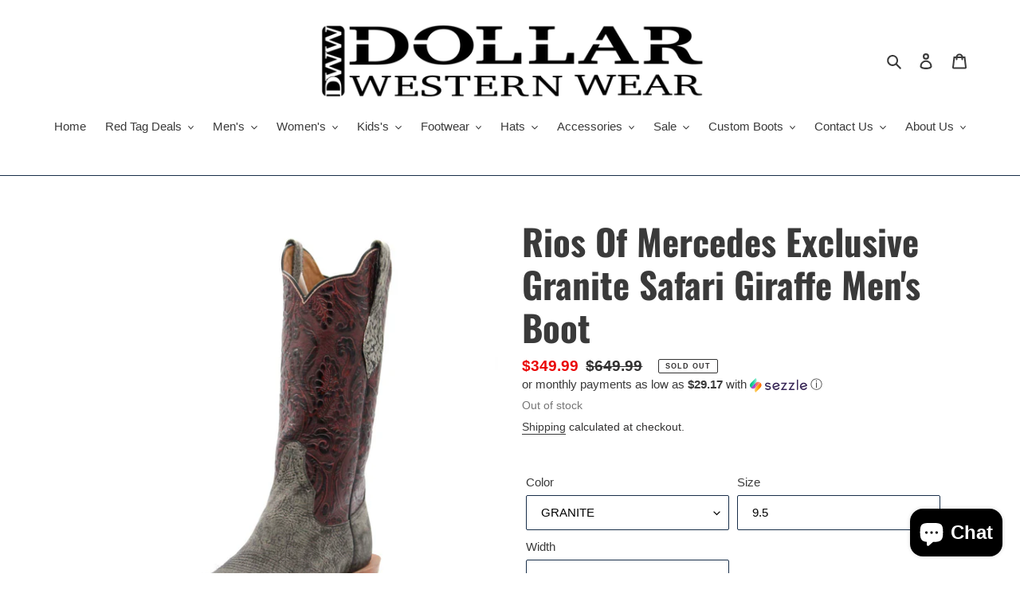

--- FILE ---
content_type: text/css
request_url: https://www.dollarwesternwear.com/cdn/shop/t/10/assets/dw-exit-popup.css?v=61170794021780390221764176805
body_size: -209
content:
#dw-exit-popup .dw-overlay{position:fixed;top:0;right:0;bottom:0;left:0;background:#0009;z-index:1000;display:flex;align-items:center;justify-content:center;padding:1rem}#dw-exit-popup .dw-popup{background:#fff;border-radius:.75rem;max-width:400px;width:100%;padding:2rem;text-align:center;box-shadow:0 16px 28px #0003;position:relative;font-family:Helvetica,Arial,sans-serif;animation:dw-fade-in .25s ease-out}#dw-exit-popup .dw-close{position:absolute;top:1rem;right:1rem;background:transparent;border:none;font-size:1.75rem;color:#666;cursor:pointer}#dw-exit-popup .dw-close:hover{color:#111}.dw-badge{display:inline-block;background:#000;color:#fff;font-weight:700;letter-spacing:.07em;font-size:.75rem;padding:.25rem .75rem;margin-bottom:1rem;text-transform:uppercase}.dw-title{font-size:1.75rem;color:#111;font-weight:900;margin-bottom:1.25rem;letter-spacing:.03em;line-height:1.1}.dw-img{width:150px;height:150px;object-fit:cover;margin:0 auto 1rem;border:2px solid #eee;border-radius:.5rem}.dw-item-title{font-size:1.125rem;color:#222;font-weight:700;margin-top:.5rem;margin-bottom:1.25rem}.dw-btn{display:block;width:100%;font-size:1.125rem;padding:.75rem 0;border-radius:.5rem;text-decoration:none;margin-bottom:.75rem;cursor:pointer;transition:background-color .2s ease,color .2s ease;font-weight:700}.dw-btn.dw-black{background-color:#000;color:#fff}.dw-btn.dw-black:hover{background-color:#222}.dw-btn.dw-outline{background-color:#fff;color:#000;border:2px solid #000}.dw-btn.dw-outline:hover{background-color:#000;color:#fff}.dw-discount-box{background-color:#f9fafb;border:2px dashed #ddd;border-radius:.5rem;padding:1.25rem;margin:1.25rem 0}.dw-small{font-size:.875rem;color:#555;margin-bottom:.5rem}.dw-code{font-size:2rem;font-weight:900;letter-spacing:.05em;color:#000}@keyframes dw-fade-in{0%{opacity:0;transform:scale(.95)}to{opacity:1;transform:scale(1)}}
/*# sourceMappingURL=/cdn/shop/t/10/assets/dw-exit-popup.css.map?v=61170794021780390221764176805 */


--- FILE ---
content_type: text/javascript
request_url: https://www.dollarwesternwear.com/cdn/shop/t/10/assets/dw-exit-popup.js?v=145649443302169416431764176805
body_size: 567
content:
(function(){let popupShown=!1;const isLoggedIn=!!window.customerLoggedIn,root=document.getElementById("dw-exit-popup-root");if(!root)return;root.innerHTML=`
    <div id="dw-exit-popup" style="display:none;">
      <div class="dw-overlay">
        <div class="dw-popup">
          <button class="dw-close">\xD7</button>
          <div id="dw-content"></div>
        </div>
      </div>
    </div>
  `;const popup=document.getElementById("dw-exit-popup"),content=document.getElementById("dw-content");function markPopupView(){sessionStorage.setItem("dw_popup_viewed","true")}function markPopupConversion(action){try{const data={event:"dw_exit_popup_conversion",action,timestamp:Date.now()};sessionStorage.setItem("dw_exit_conversion",JSON.stringify(data))}catch{}}const hasShownThisSession=sessionStorage.getItem("dw_exit_popup_shown");function onExitIntent(e){const nearTop=e.clientY<=10,macTopLeft=e.clientY<=30&&e.clientX<=40;!nearTop&&!macTopLeft||popupShown||hasShownThisSession||(popupShown=!0,sessionStorage.setItem("dw_exit_popup_shown","true"),markPopupView(),renderPopup(),showPopup())}setTimeout(()=>{document.addEventListener("mouseleave",onExitIntent)},1200);async function getCart(){try{return await(await fetch("/cart.js",{cache:"no-store"})).json()}catch{return{items:[]}}}function getFirstViewedProduct(){const handle=sessionStorage.getItem("dw_first_viewed_product"),title=sessionStorage.getItem("dw_first_viewed_title"),image=sessionStorage.getItem("dw_first_viewed_image");return handle?{handle,title,image}:null}function loggedOutDiscountHTML(){return`
      <div class="dw-center">
        <div class="dw-badge">First Time Visitor?</div>
        <h3 class="dw-title">Get 10% Off Your First Order</h3>

        <div class="dw-discount-box">
          <p class="dw-small">Use code:</p>
          <div class="dw-code">WELCOME10</div>
        </div>

        <button class="dw-btn dw-black"
          data-dw-action="claim"
          onclick="
            sessionStorage.setItem('dw_clicked_discount', 'true');
            location.href='/checkout?discount=WELCOME10&utm_source=HumanityAI&utm_medium=popup&utm_campaign=exit_intent';
          ">
          \u2192 Claim Discount
        </button>

        <button class="dw-btn dw-outline dw-close-alt"
          data-dw-action="dismiss">
          No Thanks
        </button>

        <p class="dw-small" style="margin-top:1rem;">
          * Discount applies to full-price items only. First-time customers only.
        </p>
      </div>
    `}function loggedInCartHTML(item){return`
      <div class="dw-center">
        <div class="dw-badge">Wait!</div>
        <h3 class="dw-title">Don't Forget This Item!</h3>

        <img src="${item.image||item.featured_image?.url}" class="dw-img" />
        <p class="dw-item-title">${item.title}</p>

        <button class="dw-btn dw-black"
          data-dw-action="view_cart"
          onclick="location.href='/cart?utm_source=HumanityAI&utm_medium=popup&utm_campaign=exit_intent'">
          \u2192 Go To Cart
        </button>

        <button class="dw-btn dw-outline dw-close-alt"
          data-dw-action="dismiss">
          Continue Shopping
        </button>
      </div>
    `}function loggedInFirstViewHTML(p){return`
      <div class="dw-center">
        <div class="dw-badge">Still Thinking?</div>
        <h3 class="dw-title">That Product Is Waiting For You</h3>

        <img src="${p.image}" class="dw-img" />
        <p class="dw-item-title">${p.title}</p>

        <button class="dw-btn dw-black"
          data-dw-action="view_product"
          onclick="location.href='/products/${p.handle}?utm_source=HumanityAI&utm_medium=popup&utm_campaign=exit_intent'">
          \u2192 View Product
        </button>

        <button class="dw-btn dw-outline dw-close-alt"
          data-dw-action="dismiss">
          Maybe Later
        </button>
      </div>
    `}function loggedInFallbackHTML(){return`
      <div class="dw-center">
        <div class="dw-badge">Before You Go...</div>
        <h3 class="dw-title">Check Out Our Latest Arrivals</h3>

        <button class="dw-btn dw-black"
          data-dw-action="new_arrivals"
          onclick="location.href='/collections/new-arrivals?utm_source=HumanityAI&utm_medium=popup&utm_campaign=exit_intent'">
          \u2192 Shop New Arrivals
        </button>

        <button class="dw-btn dw-outline dw-close-alt"
          data-dw-action="dismiss">
          No Thanks
        </button>
      </div>
    `}async function renderPopup(){const cart=await getCart();if(isLoggedIn){if(console.log("\u{1F512} Logged-in user - showing personalized content (no discount)"),cart.items.length>0){content.innerHTML=loggedInCartHTML(cart.items[0]);return}const first=getFirstViewedProduct();if(first){content.innerHTML=loggedInFirstViewHTML(first);return}content.innerHTML=loggedInFallbackHTML();return}console.log("\u{1F464} Guest user - showing discount offer"),content.innerHTML=loggedOutDiscountHTML()}function showPopup(){popup.style.display="block"}document.addEventListener("click",function(e){if(!popupShown)return;if(e.target.closest(".dw-close")||e.target.closest(".dw-close-alt")){markPopupConversion("dismiss"),popup.style.display="none";return}const actionBtn=e.target.closest("[data-dw-action]");actionBtn&&markPopupConversion(actionBtn.dataset.dwAction)})})();
//# sourceMappingURL=/cdn/shop/t/10/assets/dw-exit-popup.js.map?v=145649443302169416431764176805


--- FILE ---
content_type: text/javascript
request_url: https://www.dollarwesternwear.com/cdn/shop/t/10/assets/discount-guard.js?v=39926589835934940551764176805
body_size: -235
content:
(function(){const path=window.location.pathname,onCheckoutPage=path.includes("/checkouts")||path.includes("/checkout"),onCartPage=path.includes("/cart");if(!onCheckoutPage&&!onCartPage||!window.location.search.includes("discount="))return;const isLoggedIn=!!window.customerLoggedIn;isLoggedIn&&sessionStorage.removeItem("dw_clicked_discount");const discountCode=new URLSearchParams(window.location.search).get("discount");if(isLoggedIn&&discountCode==="WELCOME10"){console.log("\u26D4 Logged-in user attempted to use WELCOME10 - blocking"),fetch("/discount/WELCOME10",{method:"DELETE",credentials:"include"}).finally(()=>{const cleanUrl=window.location.href.replace(/(\?|&)discount=[^&]+/,"");cleanUrl!==window.location.href&&window.location.replace(cleanUrl)});return}if(!isLoggedIn){const clicked=sessionStorage.getItem("dw_clicked_discount");if(clicked&&discountCode==="WELCOME10"){console.log("\u2705 Guest user claimed WELCOME10 discount");return}!clicked&&discountCode==="WELCOME10"&&(console.log("\u26A0\uFE0F WELCOME10 in URL but not claimed - removing"),fetch("/discount/WELCOME10",{method:"DELETE",credentials:"include"}).finally(()=>{const cleanUrl=window.location.href.replace(/(\?|&)discount=[^&]+/,"");cleanUrl!==window.location.href&&window.location.replace(cleanUrl)}))}})();
//# sourceMappingURL=/cdn/shop/t/10/assets/discount-guard.js.map?v=39926589835934940551764176805
